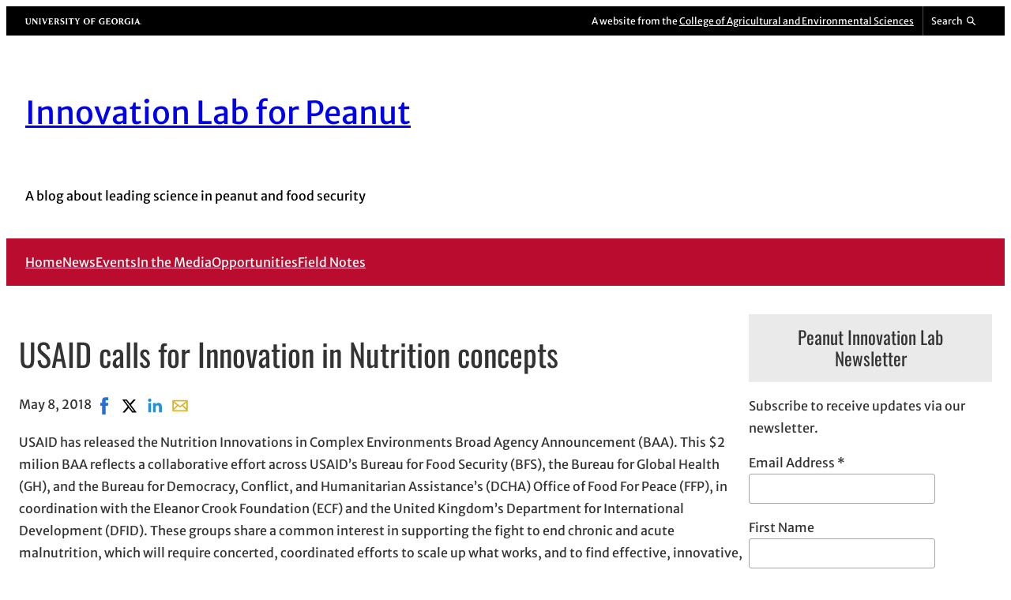

--- FILE ---
content_type: application/javascript; charset=UTF-8
request_url: https://site.caes.uga.edu/ftfpeanutlab/wp-content/themes/caes-faculty-2023/assets/js/main.js?ver=1.0.0
body_size: 5235
content:
(()=>{var e={262:function(e){e.exports=function(){"use strict";var e={lightboxLabel:"This is a dialog window which overlays the main content of the page. The modal shows the enlarged image. Pressing the Escape key will close the modal and bring you back to where you were on the page.",lightboxLoadingIndicatorLabel:"Image loading",previousButtonLabel:"Previous image",nextButtonLabel:"Next image",closeButtonLabel:"Close dialog window"};return function t(s){const a=window,r=["button:not([disabled]):not([inert])",'[tabindex]:not([tabindex^="-"]):not([inert])'],i={gallery:[],slider:null,sliderElements:[],images:[]},n={};let l=null,o=null,d=0,c={},u=null,p=null,g=1,h=null,m=null,v=null,b=null,f=null,y=null,w=null,E=0,A=0,L=0,_=0,x={},C=!1,S=!1,$=!1,k=null,q=null,T=null,B=!1,M=null,N=!0;const F=window.matchMedia("(prefers-reduced-motion)"),I=()=>{F.matches?(N=!0,M=c.reducedTransitionDuration):(N=!1,M=c.transitionDuration)};F.addEventListener("change",I);const H=t=>{c=(t=>({selector:".lightbox",gallerySelector:null,captions:!0,captionsSelector:"self",captionsAttribute:"data-caption",docClose:!0,scrollClose:!1,swipeClose:!0,simulateTouch:!0,threshold:50,backFocus:!0,transitionDuration:300,reducedTransitionDuration:.1,transitionTimingFunction:"cubic-bezier(0.4, 0, 0.22, 1)",lightboxIndicatorIcon:'<svg xmlns="http://www.w3.org/2000/svg" viewBox="0 0 24 24" aria-hidden="true" focusable="false"><path d="M8 3H5a2 2 0 00-2 2v3m18 0V5a2 2 0 00-2-2h-3m0 18h3a2 2 0 002-2v-3M3 16v3a2 2 0 002 2h3"/></svg>',previousButtonIcon:'<svg xmlns="http://www.w3.org/2000/svg" viewBox="0 0 24 24" aria-hidden="true" focusable="false"><path stroke="none" d="M0 0h24v24H0z"/><polyline points="15 6 9 12 15 18" /></svg>',nextButtonIcon:'<svg xmlns="http://www.w3.org/2000/svg" viewBox="0 0 24 24" aria-hidden="true" focusable="false"><path stroke="none" d="M0 0h24v24H0z"/><polyline points="9 6 15 12 9 18" /></svg>',closeButtonIcon:'<svg xmlns="http://www.w3.org/2000/svg" viewBox="0 0 24 24" aria-hidden="true" focusable="false"><path d="M18 6L6 18M6 6l12 12"/></svg>',l10n:e,fileTypes:/\.(png|jpe?g|webp|avif|svg)(\?.*)?$/i,...t}))(t),document.querySelectorAll(c.selector).length&&(I(),u||X(),null!==c.gallerySelector?(document.querySelectorAll(c.gallerySelector).forEach(((e,t)=>{const s=t;e.querySelectorAll(c.selector).forEach((e=>{e.setAttribute("data-group",`parvus-gallery-${s}`),Y(e)}))})),document.querySelectorAll(`${c.selector}:not(.parvus-trigger)`).forEach((e=>{Y(e)}))):document.querySelectorAll(c.selector).forEach((e=>{Y(e)})))},O=e=>{const t=Math.floor(1e4*Math.random());return e.hasAttribute("data-group")&&""!==e.getAttribute("data-group")||e.setAttribute("data-group",`default-${t}`),e.getAttribute("data-group")},Y=e=>{if(!("A"===e.tagName&&e.hasAttribute("href")&&e.href.match(c.fileTypes)||"BUTTON"===e.tagName&&e.hasAttribute("data-target")&&e.getAttribute("data-target").match(c.fileTypes)))throw new Error(e,`Use a link with the 'href' attribute or a button with the 'data-target' attribute. Both attributes must have a path to the image file. Supported image file types: ${c.fileTypes}.`);if(l=O(e),Object.prototype.hasOwnProperty.call(n,l)||(n[l]=(t=i,JSON.parse(JSON.stringify(t)))),n[l].gallery.includes(e))throw new Error("Ups, element already added.");var t;if(n[l].gallery.push(e),null!==e.querySelector("img")){const t=document.createElement("div");e.classList.add("parvus-zoom"),t.className="parvus-zoom__indicator",t.innerHTML=c.lightboxIndicatorIcon,e.appendChild(t)}e.classList.add("parvus-trigger"),e.addEventListener("click",le),Ae()&&l===o&&(R(n[l].gallery.indexOf(e)),W(e,n[l].gallery.indexOf(e),(()=>{J(n[l].gallery.indexOf(e))})),re(),ee(),te())},D=e=>{if(Ae()||!u||!e||!e.hasAttribute("data-group"))return;const t=O(e);if(!n[t].gallery.includes(e))throw new Error("Ups, I can't find the element.");if(n[t].gallery.splice(n[t].gallery.indexOf(e),1),n[t].sliderElements.splice(n[t].gallery.indexOf(e),1),e.classList.contains("parvus-zoom")){const t=e.querySelector(".parvus-zoom__indicator");e.classList.remove("parvus-zoom"),e.removeChild(t)}Ae()&&t===o&&(re(),ee(),te()),e.removeEventListener("click",le),e.classList.remove("parvus-trigger")},X=()=>{u=document.createElement("div"),u.setAttribute("role","dialog"),u.setAttribute("aria-modal","true"),u.setAttribute("aria-hidden","true"),u.setAttribute("tabindex","-1"),u.setAttribute("aria-label",c.l10n.lightboxLabel),u.classList.add("parvus"),p=document.createElement("div"),p.classList.add("parvus__overlay"),p.style.opacity=0,u.appendChild(p),h=document.createElement("div"),h.className="parvus__toolbar",m=document.createElement("div"),v=document.createElement("div"),y=document.createElement("button"),y.className="parvus__btn parvus__btn--close",y.setAttribute("type","button"),y.setAttribute("aria-label",c.l10n.closeButtonLabel),y.innerHTML=c.closeButtonIcon,v.appendChild(y),b=document.createElement("button"),b.className="parvus__btn parvus__btn--previous",b.setAttribute("type","button"),b.setAttribute("aria-label",c.l10n.previousButtonLabel),b.innerHTML=c.previousButtonIcon,u.appendChild(b),f=document.createElement("button"),f.className="parvus__btn parvus__btn--next",f.setAttribute("type","button"),f.setAttribute("aria-label",c.l10n.nextButtonLabel),f.innerHTML=c.nextButtonIcon,u.appendChild(f),w=document.createElement("div"),w.className="parvus__counter",m.appendChild(w),h.appendChild(m),h.appendChild(v),u.appendChild(h),document.body.appendChild(u)},R=e=>{if(void 0!==n[o].sliderElements[e]);else{const t=document.createElement("div"),s=document.createElement("div");t.className="parvus__slide",t.style.position="absolute",t.style.insetInlineStart=100*e+"%",t.setAttribute("aria-hidden","true"),t.appendChild(s),n[o].sliderElements[e]=t,e===d&&n[o].slider.appendChild(t),e>d?n[o].sliderElements[d].after(t):n[o].sliderElements[d].before(t)}},z=e=>{if(!u||!e||!e.classList.contains("parvus-trigger")||Ae())return;if(o=O(e),!n[o].gallery.includes(e))throw new Error("Ups, I can't find the element.");d=n[o].gallery.indexOf(e),k=document.activeElement;const t=window.location.href;history.pushState({parvus:"close"},"Image",t),we(),document.querySelectorAll('body > *:not([aria-hidden="true"])').forEach((e=>{e.setAttribute("aria-hidden","true"),e.classList.add("parvus-hidden")})),u.classList.add("parvus--is-opening"),u.setAttribute("aria-hidden","false"),n[o].slider=document.createElement("div"),n[o].slider.className="parvus__slider",n[o].slider.setAttribute("aria-hidden","true"),u.appendChild(n[o].slider),R(d),n[o].slider.setAttribute("aria-hidden","false"),Z(),re(),te(),ce(),j(d),W(e,d,(()=>{J(d),requestAnimationFrame((()=>{u.classList.remove("parvus--is-opening"),p.style.opacity=1,p.style.transition=`opacity ${M}ms ${c.transitionTimingFunction}`,p.style.willChange="opacity"})),p.addEventListener("transitionend",(()=>{U(d+1),U(d-1)})),n[o].slider.classList.add("parvus__slider--animate")}));const s=new CustomEvent("open",{detail:{source:e}});u.dispatchEvent(s),document.body.classList.add("parvus-is-open")},P=()=>{if(!Ae())throw new Error("Ups, I'm already closed.");const e=n[o].images[d],t=e.getBoundingClientRect(),s=(c.backFocus?n[o].gallery[d]:k).getBoundingClientRect();Ee(),se(),null!==history.state&&"close"===history.state.parvus&&history.back(),document.querySelectorAll(".parvus-hidden").forEach((e=>{e.removeAttribute("aria-hidden"),e.classList.remove("parvus-hidden")})),u.classList.add("parvus--is-closing"),requestAnimationFrame((()=>{E=s.width/t.width,A=s.height/t.height,L=s.left-t.left,_=s.top-t.top,e.style.transform=`translate(${L}px, ${_}px) scale(${E}, ${A})`,e.style.opacity=0,e.style.transition=`transform ${M}ms ${c.transitionTimingFunction}, opacity ${M}ms ${c.transitionTimingFunction} ${M/2}ms`,p.style.opacity=0,p.style.transition=`opacity ${M}ms ${c.transitionTimingFunction}`,p.style.willChange="auto"})),p.addEventListener("transitionend",(()=>{Q(d),k=c.backFocus?n[o].gallery[d]:k,k.focus({preventScroll:!0}),u.setAttribute("aria-hidden","true"),u.classList.remove("parvus--is-closing"),u.classList.remove("parvus--is-vertical-closing"),e.style.transform="",n[o].slider.remove(),n[o].slider=null,n[o].sliderElements=[],n[o].images=[]}),{once:!0});const a=new CustomEvent("close",{detail:{source:n[o].gallery[d]}});u.dispatchEvent(a),document.body.classList.remove("parvus-is-open")},U=e=>{void 0!==n[o].gallery[e]&&(R(e),W(n[o].gallery[e],e,(()=>{J(e)})))},j=e=>{n[o].sliderElements[e].classList.add("parvus__slide--is-active"),n[o].sliderElements[e].setAttribute("aria-hidden","false")},W=(e,t,s)=>{if(void 0!==n[o].images[t]);else{const a=n[o].sliderElements[t].querySelector("div"),r=document.createElement("img"),i=document.createElement("div"),l=document.createElement("div"),d=e.querySelector("img"),u=document.createElement("div");if(i.className="parvus__content",l.className="parvus__caption",u.className="parvus__loader",u.setAttribute("role","progressbar"),u.setAttribute("aria-label",c.l10n.lightboxLoadingIndicatorLabel),a.appendChild(u),r.onload=()=>{a.removeChild(u),r.setAttribute("width",r.naturalWidth),r.setAttribute("height",r.naturalHeight),ne(n[o].sliderElements[t],r),s&&"function"==typeof s&&s()},"A"===e.tagName?(r.setAttribute("src",e.href),r.alt=d?d.alt||"":e.getAttribute("data-alt")||""):(r.alt=e.getAttribute("data-alt")||"",r.setAttribute("src",e.getAttribute("data-target"))),e.hasAttribute("data-srcset")&&""!==e.getAttribute("data-srcset")&&r.setAttribute("srcset",e.getAttribute("data-srcset")),r.style.opacity=0,i.appendChild(r),n[o].images[t]=r,a.appendChild(i),c.captions){let s=null;if("self"===c.captionsSelector)e.hasAttribute(c.captionsAttribute)&&""!==e.getAttribute(c.captionsAttribute)&&(s=e.getAttribute(c.captionsAttribute));else if(null!==e.querySelector(c.captionsSelector)){const t=e.querySelector(c.captionsSelector);s=t.hasAttribute(c.captionsAttribute)&&""!==t.getAttribute(c.captionsAttribute)?t.getAttribute(c.captionsAttribute):t.innerHTML}null!==s&&(n[o].sliderElements[t].setAttribute("aria-labelledby",`parvus__caption-${t}`),l.id=`parvus__caption-${t}`,l.innerHTML=`<p>${s}</p>`,a.appendChild(l))}}},J=e=>{const t=n[o].images[e],s=t.getBoundingClientRect(),a=n[o].gallery[e].getBoundingClientRect();u.classList.contains("parvus--is-opening")?(E=a.width/s.width,A=a.height/s.height,L=a.left-s.left,_=a.top-s.top,requestAnimationFrame((()=>{t.style.transform=`translate(${L}px, ${_}px) scale(${E}, ${A})`,t.style.transition="transform 0s, opacity 0s",requestAnimationFrame((()=>{t.style.transform="",t.style.opacity=1,t.style.transition=`transform ${M}ms ${c.transitionTimingFunction}, opacity ${M/2}ms ${c.transitionTimingFunction}`}))}))):t.style.opacity=1},K=e=>{const t=d;if(!Ae())throw new Error("Ups, I'm closed.");if(!e&&0!==e)throw new Error("Ups, no slide specified.");if(e===d)throw new Error(`Ups, slide ${e} is already selected.`);if(-1===e||e>=n[o].gallery.length)throw new Error(`Ups, I can't find slide ${e}.`);Q(t),j(e),J(e),e<t&&(d--,Z(),re(),ee("left"),U(e-1)),e>t&&(d++,Z(),re(),ee("right"),U(e+1)),te();const s=new CustomEvent("select",{detail:{source:n[o].gallery[d]}});u.dispatchEvent(s)},V=()=>{d>0&&K(d-1)},G=()=>{d<n[o].gallery.length-1&&K(d+1)},Q=e=>{n[o].sliderElements[e].classList.remove("parvus__slide--is-active"),n[o].sliderElements[e].setAttribute("aria-hidden","true")},Z=()=>{o=null!==o?o:l,q=d*u.offsetWidth*-1,n[o].slider.style.transform=`translate3d(${q}px, 0, 0)`,T=q},ee=e=>{1===n[o].gallery.length?y.focus():0===d?f.focus():d===n[o].gallery.length-1||"left"===e?b.focus():f.focus()},te=()=>{w.textContent=`${d+1}/${n[o].gallery.length}`},se=()=>{x={startX:0,endX:0,startY:0,endY:0}},ae=()=>{const e=x.endX-x.startX,t=x.endY-x.startY,s=Math.abs(e),a=Math.abs(t);C&&e>2?s>=c.threshold&&d>0?V():Z():C&&e<2?s>=c.threshold&&d!==n[o].gallery.length-1?G():Z():S&&a>2&&c.swipeClose&&(a>=c.threshold?P():(p.style.opacity=1,u.classList.remove("parvus--is-vertical-closing"),Z()))},re=()=>{((c.simulateTouch||Le())&&c.swipeClose&&!n[o].slider.classList.contains("parvus__slider--is-draggable")||(c.simulateTouch||Le())&&n[o].gallery.length>1&&!n[o].slider.classList.contains("parvus__slider--is-draggable"))&&n[o].slider.classList.add("parvus__slider--is-draggable"),1===n[o].gallery.length?(b.setAttribute("aria-hidden","true"),b.disabled=!0,f.setAttribute("aria-hidden","true"),f.disabled=!0):0===d?(b.setAttribute("aria-hidden","true"),b.disabled=!0,f.setAttribute("aria-hidden","false"),f.disabled=!1):d===n[o].gallery.length-1?(b.setAttribute("aria-hidden","false"),b.disabled=!1,f.setAttribute("aria-hidden","true"),f.disabled=!0):(b.setAttribute("aria-hidden","false"),b.disabled=!1,f.setAttribute("aria-hidden","false"),f.disabled=!1),1===n[o].gallery.length?w.setAttribute("aria-hidden","true"):w.setAttribute("aria-hidden","false")},ie=()=>{B||(B=!0,a.requestAnimationFrame((()=>{n[o].sliderElements.forEach(((e,t)=>{ne(e,n[o].images[t])})),Z(),B=!1})))},ne=(e,t)=>{const s=getComputedStyle(e),a=null!==e.querySelector(".parvus__caption")?e.querySelector(".parvus__caption").getBoundingClientRect().height:0,r=t.getAttribute("height"),i=t.getAttribute("width");let n=e.getBoundingClientRect().height,l=e.getBoundingClientRect().width;n-=parseFloat(s.paddingTop)+parseFloat(s.paddingBottom)+parseFloat(a),l-=parseFloat(s.paddingLeft)+parseFloat(s.paddingRight);const o=Math.min(l/i||0,n/r),d=i*o||0,c=r*o||0;r>c&&r<n&&i>d&&i<l||r<c&&r<n&&i<d&&i<l?(t.style.width="",t.style.height=""):(t.style.width=`${d}px`,t.style.height=`${c}px`)},le=function(e){e.preventDefault(),z(this)},oe=e=>{e.target===b?V():e.target===f?G():(e.target===y||!S&&!C&&e.target.classList.contains("parvus__slide")&&c.docClose)&&P(),e.stopPropagation()},de=()=>Array.prototype.slice.call(u.querySelectorAll(`${r.join(", ")}`)).filter((e=>!!(e.offsetWidth||e.offsetHeight||e.getClientRects().length))),ce=()=>{de()[0].focus()},ue=e=>{const t=de(),s=t.indexOf(document.activeElement);"Tab"===e.code?e.shiftKey&&0===s?(t[t.length-1].focus(),e.preventDefault()):e.shiftKey||s!==t.length-1||(t[0].focus(),e.preventDefault()):"Escape"===e.code?(e.preventDefault(),P()):"ArrowLeft"===e.code?(e.preventDefault(),V()):"ArrowRight"===e.code&&(e.preventDefault(),G())},pe=()=>{P()},ge=e=>{e.preventDefault(),e.stopPropagation(),C=!1,S=!1,$=!0,x.startX=e.pageX,x.startY=e.pageY,n[o].slider.classList.add("parvus__slider--is-dragging"),n[o].slider.style.willChange="transform"},he=e=>{e.preventDefault(),$&&(x.endX=e.pageX,x.endY=e.pageY,ye())},me=e=>{e.stopPropagation(),$=!1,n[o].slider.classList.remove("parvus__slider--is-dragging"),n[o].slider.style.willChange="auto",(x.endX||x.endY)&&ae(),se()},ve=e=>{e.stopPropagation(),C=!1,S=!1,$=!0,x.startX=e.touches[0].pageX,x.startY=e.touches[0].pageY,n[o].slider.classList.add("parvus__slider--is-dragging"),n[o].slider.style.willChange="transform"},be=e=>{e.stopPropagation(),$&&(e.preventDefault(),x.endX=e.touches[0].pageX,x.endY=e.touches[0].pageY,ye())},fe=e=>{e.stopPropagation(),$=!1,n[o].slider.classList.remove("parvus__slider--is-dragging"),n[o].slider.style.willChange="auto",(x.endX||x.endY)&&ae(),se()},ye=()=>{const e=x.startX-x.endX,t=x.endY-x.startY,s=Math.abs(t);Math.abs(e)>2&&!S&&n[o].gallery.length>1?(n[o].slider.style.transform=`translate3d(${T-Math.round(e)}px, 0, 0)`,C=!0,S=!1):Math.abs(t)>2&&!C&&c.swipeClose&&(s<=96&&!N&&(g=1-s/100),u.classList.add("parvus--is-vertical-closing"),p.style.opacity=g,n[o].slider.style.transform=`translate3d(${T}px, ${Math.round(t)}px, 0)`,C=!1,S=!0)},we=()=>{a.addEventListener("keydown",ue),a.addEventListener("resize",ie),c.scrollClose&&a.addEventListener("wheel",pe),a.addEventListener("popstate",P),u.addEventListener("click",oe),Le()&&(u.addEventListener("touchstart",ve),u.addEventListener("touchmove",be),u.addEventListener("touchend",fe)),c.simulateTouch&&(u.addEventListener("mousedown",ge),u.addEventListener("mouseup",me),u.addEventListener("mousemove",he))},Ee=()=>{a.removeEventListener("keydown",ue),a.removeEventListener("resize",ie),c.scrollClose&&a.removeEventListener("wheel",pe),a.removeEventListener("popstate",P),u.removeEventListener("click",oe),Le()&&(u.removeEventListener("touchstart",ve),u.removeEventListener("touchmove",be),u.removeEventListener("touchend",fe)),c.simulateTouch&&(u.removeEventListener("mousedown",ge),u.removeEventListener("mouseup",me),u.removeEventListener("mousemove",he))},Ae=()=>"false"===u.getAttribute("aria-hidden"),Le=()=>"ontouchstart"in window;return H(s),t.init=H,t.open=z,t.close=P,t.select=K,t.previous=V,t.next=G,t.currentIndex=()=>d,t.add=Y,t.remove=D,t.destroy=()=>{if(!u)return;Ae()&&P(),u.remove(),document.querySelectorAll(".parvus-trigger").forEach((e=>{D(e)}));const e=new CustomEvent("destroy");u.dispatchEvent(e)},t.isOpen=Ae,t.on=(e,t)=>{u&&u.addEventListener(e,t)},t.off=(e,t)=>{u&&u.removeEventListener(e,t)},t}}()}},t={};function s(a){var r=t[a];if(void 0!==r)return r.exports;var i=t[a]={exports:{}};return e[a].call(i.exports,i,i.exports,s),i.exports}s.n=e=>{var t=e&&e.__esModule?()=>e.default:()=>e;return s.d(t,{a:t}),t},s.d=(e,t)=>{for(var a in t)s.o(t,a)&&!s.o(e,a)&&Object.defineProperty(e,a,{enumerable:!0,get:t[a]})},s.o=(e,t)=>Object.prototype.hasOwnProperty.call(e,t),(()=>{"use strict";var e=s(262),t=s.n(e);document.querySelectorAll(".is-style-caes-fac-vertical-nav .current-menu-item"),function(e,t){for(var s=[];e&&e!==document;e=e.parentNode)e.matches(t)&&s.push(e);return s}(document.querySelector(".is-style-caes-fac-vertical-nav .current-menu-item"),".wp-block-navigation__submenu-container").forEach((function(e){e.classList.add("caes-fac-subnav-currparent")}));const a=document.querySelectorAll(".js-scroll");var r;document.getElementById("throttle-count");const i=()=>{a.forEach((e=>{((e,t=1)=>e.getBoundingClientRect().top<=(window.innerHeight||document.documentElement.clientHeight)/t)(e,1.25)?e.classList.add("scrolled"):(e=>e.getBoundingClientRect().top>(window.innerHeight||document.documentElement.clientHeight))(e)&&e.classList.remove("scrolled")}))};i(),window.addEventListener("scroll",(()=>{var e;e=()=>{i()},r||(r=!0,setTimeout((()=>{e(),r=!1}),250))}));const n=document.querySelectorAll('.wp-block-image a[href*=".jpg"],.wp-block-image a[href*=".jpeg"],.wp-block-image a[href*=".png"],.wp-block-image a[href*=".gif"]');for(const e of n){e.classList.add("lightbox");const t=e.nextElementSibling;if(t&&t.classList.contains("wp-element-caption")){const s=t.innerHTML;e.setAttribute("data-caption",s)}}function l(e){const t=e.target,s=t.parentNode,a=s.parentNode;s.querySelectorAll('[aria-selected="true"]').forEach((e=>e.setAttribute("aria-selected",!1))),t.setAttribute("aria-selected",!0),a.querySelectorAll('[role="tabpanel"]').forEach((e=>e.setAttribute("hidden",!0))),a.parentNode.querySelector(`#${t.getAttribute("aria-controls")}`).removeAttribute("hidden")}new(t())({gallerySelector:".wp-block-gallery"}),window.addEventListener("DOMContentLoaded",(()=>{const e=document.querySelectorAll('[role="tab"]'),t=document.querySelector('[role="tablist"]');e.forEach((e=>{e.addEventListener("click",l)}));let s=0;null!==t&&t.addEventListener("keydown",(t=>{"ArrowRight"!==t.key&&"ArrowLeft"!==t.key||(e[s].setAttribute("tabindex",-1),"ArrowRight"===t.key?(s++,s>=e.length&&(s=0)):"ArrowLeft"===t.key&&(s--,s<0&&(s=e.length-1)),e[s].setAttribute("tabindex",0),e[s].focus())}))})),document.querySelectorAll("table.wpinventory_loop").forEach((e=>{var t=document.createElement("div");t.className="wp-inv-wrapper",e.parentNode.insertBefore(t,e),t.appendChild(e)})),document.addEventListener("DOMContentLoaded",(function(){const e=document.createElement("a");let t;e.innerHTML='\n  <span>Back to top</span>\n  <svg xmlns="http://www.w3.org/2000/svg" viewBox="0 0 448 512">\x3c!--!Font Awesome Free 6.5.2 by @fontawesome - https://fontawesome.com License - https://fontawesome.com/license/free Copyright 2024 Fonticons, Inc.--\x3e<path d="M201.4 137.4c12.5-12.5 32.8-12.5 45.3 0l160 160c12.5 12.5 12.5 32.8 0 45.3s-32.8 12.5-45.3 0L224 205.3 86.6 342.6c-12.5 12.5-32.8 12.5-45.3 0s-12.5-32.8 0-45.3l160-160z"/></svg>',e.href="#",e.classList.add("caes-fac-back-to-top"),t=null!==document.querySelector("main .caes-fac-post-cols")?document.querySelector("main .caes-fac-post-cols"):document.querySelector("main"),t.appendChild(e),window.addEventListener("scroll",(function(){window.scrollY>window.innerHeight/2?e.classList.contains("caes-fac-back-to-top-visible")||e.classList.add("caes-fac-back-to-top-visible"):e.classList.contains("caes-fac-back-to-top-visible")&&(e.classList.add("caes-fac-back-to-top-hiding"),setTimeout((()=>{e.classList.remove("caes-fac-back-to-top-visible","caes-fac-back-to-top-hiding")}),250))})),e.addEventListener("click",(function(e){e.preventDefault(),window.scrollTo({top:0,behavior:"smooth"})}))}))})()})();